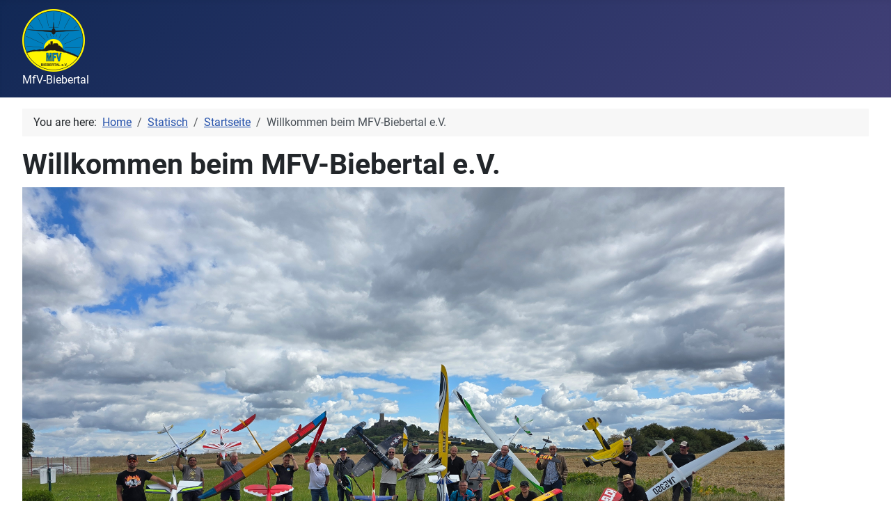

--- FILE ---
content_type: text/html; charset=utf-8
request_url: https://mfv-biebertal.de/index.php?view=article&id=1:herzlich-willkommen-beim-mfv-biebertal-e-v&catid=8
body_size: 2476
content:
<!DOCTYPE html>
<html lang="en-gb" dir="ltr">

<head>
    <meta charset="utf-8">
	<meta name="author" content="admin">
	<meta name="viewport" content="width=device-width, initial-scale=1">
	<meta name="generator" content="Joomla! - Open Source Content Management">
	<title>Willkommen beim MFV-Biebertal e.V.</title>
	<link href="/media/system/images/joomla-favicon.svg" rel="icon" type="image/svg+xml">
	<link href="/media/system/images/favicon.ico" rel="alternate icon" type="image/vnd.microsoft.icon">
	<link href="/media/system/images/joomla-favicon-pinned.svg" rel="mask-icon" color="#000">

    <link href="/media/system/css/joomla-fontawesome.min.css?711ace" rel="lazy-stylesheet"><noscript><link href="/media/system/css/joomla-fontawesome.min.css?711ace" rel="stylesheet"></noscript>
	<link href="/media/templates/site/cassiopeia/css/global/fonts-local_roboto.min.css?711ace" rel="lazy-stylesheet"><noscript><link href="/media/templates/site/cassiopeia/css/global/fonts-local_roboto.min.css?711ace" rel="stylesheet"></noscript>
	<link href="/media/templates/site/cassiopeia/css/template.min.css?711ace" rel="stylesheet">
	<link href="/media/templates/site/cassiopeia/css/global/colors_standard.min.css?711ace" rel="stylesheet">
	<link href="/media/templates/site/cassiopeia/css/vendor/joomla-custom-elements/joomla-alert.min.css?0.4.1" rel="stylesheet">
	<style>:root {
		--hue: 214;
		--template-bg-light: #f0f4fb;
		--template-text-dark: #495057;
		--template-text-light: #ffffff;
		--template-link-color: var(--link-color);
		--template-special-color: #001B4C;
		
	}</style>

    <script type="application/json" class="joomla-script-options new">{"joomla.jtext":{"ERROR":"Error","MESSAGE":"Message","NOTICE":"Notice","WARNING":"Warning","JCLOSE":"Close","JOK":"OK","JOPEN":"Open"},"system.paths":{"root":"","rootFull":"https:\/\/mfv-biebertal.de\/","base":"","baseFull":"https:\/\/mfv-biebertal.de\/"},"csrf.token":"2b83b7efb6ec9f8bf9c59d159b25cff6","plg_system_schedulerunner":{"interval":300}}</script>
	<script src="/media/system/js/core.min.js?a3d8f8"></script>
	<script src="/media/templates/site/cassiopeia/js/template.min.js?711ace" type="module"></script>
	<script src="/media/system/js/messages.min.js?9a4811" type="module"></script>
	<script src="/media/plg_system_schedulerunner/js/run-schedule.min.js?229d3b" type="module"></script>
	<script type="application/ld+json">{"@context":"https://schema.org","@type":"BreadcrumbList","@id":"https://mfv-biebertal.de/#/schema/BreadcrumbList/17","itemListElement":[{"@type":"ListItem","position":1,"item":{"@id":"https://mfv-biebertal.de/index.php","name":"Home"}},{"@type":"ListItem","position":2,"item":{"@id":"https://mfv-biebertal.de/index.php?view=category&amp;id=9","name":"Statisch"}},{"@type":"ListItem","position":3,"item":{"@id":"https://mfv-biebertal.de/index.php?view=category&amp;id=8","name":"Startseite"}},{"@type":"ListItem","position":4,"item":{"name":"Willkommen beim MFV-Biebertal e.V."}}]}</script>
	<script type="application/ld+json">{"@context":"https://schema.org","@graph":[{"@type":"Organization","@id":"https://mfv-biebertal.de/#/schema/Organization/base","name":"MFV-Biebertal e.V.","url":"https://mfv-biebertal.de/"},{"@type":"WebSite","@id":"https://mfv-biebertal.de/#/schema/WebSite/base","url":"https://mfv-biebertal.de/","name":"MFV-Biebertal e.V.","publisher":{"@id":"https://mfv-biebertal.de/#/schema/Organization/base"}},{"@type":"WebPage","@id":"https://mfv-biebertal.de/#/schema/WebPage/base","url":"https://mfv-biebertal.de/index.php?view=article&amp;id=1:herzlich-willkommen-beim-mfv-biebertal-e-v&amp;catid=8","name":"Willkommen beim MFV-Biebertal e.V.","isPartOf":{"@id":"https://mfv-biebertal.de/#/schema/WebSite/base"},"about":{"@id":"https://mfv-biebertal.de/#/schema/Organization/base"},"inLanguage":"en-GB","breadcrumb":{"@id":"https://mfv-biebertal.de/#/schema/BreadcrumbList/17"}},{"@type":"Article","@id":"https://mfv-biebertal.de/#/schema/com_content/article/1","name":"Willkommen beim MFV-Biebertal e.V.","headline":"Willkommen beim MFV-Biebertal e.V.","inLanguage":"en-GB","isPartOf":{"@id":"https://mfv-biebertal.de/#/schema/WebPage/base"}}]}</script>

</head>

<body class="site com_content wrapper-fluid view-article no-layout no-task itemid-101 has-sidebar-left">
    <header class="header container-header full-width position-sticky sticky-top">

        
        
                    <div class="grid-child">
                <div class="navbar-brand">
                    <a class="brand-logo" href="/">
                        <img loading="eager" decoding="async" src="https://mfv-biebertal.de/images/mfv-template/mfv90x90.png" alt="MFV-Biebertal e.V." width="90" height="90">                    </a>
                                            <div class="site-description">MfV-Biebertal</div>
                                    </div>
            </div>
        
            </header>

    <div class="site-grid">
        
        
        
                    <div class="grid-child container-sidebar-left">
                <div class="sidebar-left card ">
            <h3 class="card-header ">Main Menu</h3>        <div class="card-body">
                <ul class="mod-menu mod-list nav ">
<li class="nav-item item-101 default current active"><a href="/index.php" aria-current="location">Startseite</a></li><li class="nav-item item-221"><a href="/index.php/termine" >Termine</a></li><li class="nav-item item-115"><a href="/index.php/webcam" >Webcam</a></li><li class="nav-item item-116"><a href="/index.php/bilder" >Bilder</a></li><li class="nav-item item-117"><a href="/index.php/neuigkeiten" >Neuigkeiten</a></li><li class="nav-item item-118 deeper parent"><a href="/index.php/der-verein" >Der Verein</a><ul class="mod-menu__sub list-unstyled small"><li class="nav-item item-121"><a href="/index.php/der-verein/flugplatz" >Flugplatz</a></li><li class="nav-item item-119"><a href="/index.php/der-verein/verhalten-und-sicherheit" >Verhalten und Sicherheit</a></li><li class="nav-item item-120"><a href="/index.php/der-verein/vorstand" >Vorstand</a></li><li class="nav-item item-122"><a href="/index.php/der-verein/flugbetrieb" >Flugbetrieb</a></li><li class="nav-item item-123"><a href="/index.php/der-verein/mitgliedsbeitraege" >Mitgliedsbeiträge</a></li><li class="nav-item item-124"><a href="/index.php/der-verein/vereinslokal" >Vereinslokal</a></li><li class="nav-item item-125"><a href="/index.php/der-verein/werkstatt" >Werkstatt</a></li><li class="nav-item item-126"><a href="/index.php/der-verein/wettbewerbe" >Wettbewerbe</a></li><li class="nav-item item-142"><a href="/index.php/der-verein/die-anfaenge" >Die Anfänge</a></li></ul></li><li class="nav-item item-127"><a href="/index.php/weblinks" >Weblinks</a></li><li class="nav-item item-128"><a href="/index.php/impressum" >Impressum</a></li></ul>
    </div>
</div>

            </div>
        
        <div class="grid-child container-component">
            <nav class="mod-breadcrumbs__wrapper" aria-label="Breadcrumbs">
    <ol class="mod-breadcrumbs breadcrumb px-3 py-2">
                    <li class="mod-breadcrumbs__here float-start">
                You are here: &#160;
            </li>
        
        <li class="mod-breadcrumbs__item breadcrumb-item"><a href="/index.php" class="pathway"><span>Home</span></a></li><li class="mod-breadcrumbs__item breadcrumb-item"><a href="/index.php?view=category&amp;id=9" class="pathway"><span>Statisch</span></a></li><li class="mod-breadcrumbs__item breadcrumb-item"><a href="/index.php?view=category&amp;id=8" class="pathway"><span>Startseite</span></a></li><li class="mod-breadcrumbs__item breadcrumb-item active"><span>Willkommen beim MFV-Biebertal e.V.</span></li>    </ol>
    </nav>

            
            <div id="system-message-container" aria-live="polite"></div>

            <main>
                <div class="com-content-article item-page">
    <meta itemprop="inLanguage" content="en-GB">
    
    
        <div class="page-header">
        <h1>
            Willkommen beim MFV-Biebertal e.V.        </h1>
                            </div>
        
        
    
    
        
                                    <div class="com-content-article__body">
        <p><img src="/images/20250824_120425.jpg" width="1095" height="821" loading="lazy" data-path="local-images:/20250824_120425.jpg" /></p>
<p>Tag der offenen Tür 2025</p>
<p> </p>     </div>

                                        
                                        </div>

            </main>
            
        </div>

        
        
            </div>

    
    
    
</body>

</html>
